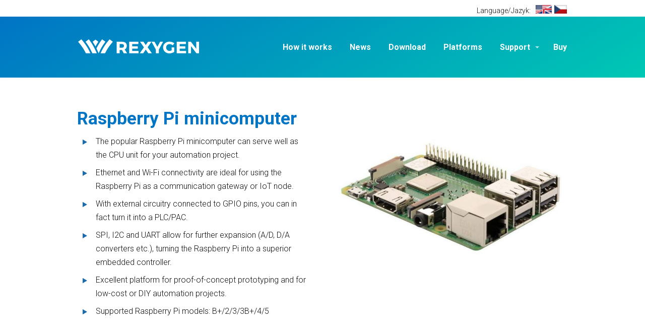

--- FILE ---
content_type: text/html; charset=UTF-8
request_url: https://www.rexygen.com/raspberry-pi-platform/
body_size: 21652
content:
<!DOCTYPE html>
<html lang="en-US">
	<head>
		<meta charset="UTF-8"/>
		<meta http-equiv="X-UA-Compatible" content="IE=edge"/>
		<meta name="viewport" content="width=device-width, initial-scale=1">
		<title>Raspberry Pi - REXYGEN</title>

		<meta name='robots' content='index, follow, max-image-preview:large, max-snippet:-1, max-video-preview:-1' />

	<!-- This site is optimized with the Yoast SEO plugin v25.3 - https://yoast.com/wordpress/plugins/seo/ -->
	<link rel="canonical" href="https://www.rexygen.com/raspberry-pi-platform/" />
	<meta property="og:locale" content="en_US" />
	<meta property="og:type" content="article" />
	<meta property="og:title" content="Raspberry Pi - REXYGEN" />
	<meta property="og:url" content="https://www.rexygen.com/raspberry-pi-platform/" />
	<meta property="og:site_name" content="REXYGEN" />
	<meta property="article:modified_time" content="2024-09-10T18:06:14+00:00" />
	<meta name="twitter:card" content="summary_large_image" />
	<script type="application/ld+json" class="yoast-schema-graph">{"@context":"https://schema.org","@graph":[{"@type":"WebPage","@id":"https://www.rexygen.com/raspberry-pi-platform/","url":"https://www.rexygen.com/raspberry-pi-platform/","name":"Raspberry Pi - REXYGEN","isPartOf":{"@id":"https://www.rexygen.com/#website"},"datePublished":"2018-03-29T13:24:33+00:00","dateModified":"2024-09-10T18:06:14+00:00","breadcrumb":{"@id":"https://www.rexygen.com/raspberry-pi-platform/#breadcrumb"},"inLanguage":"en-US","potentialAction":[{"@type":"ReadAction","target":["https://www.rexygen.com/raspberry-pi-platform/"]}]},{"@type":"BreadcrumbList","@id":"https://www.rexygen.com/raspberry-pi-platform/#breadcrumb","itemListElement":[{"@type":"ListItem","position":1,"name":"Home","item":"https://www.rexygen.com/"},{"@type":"ListItem","position":2,"name":"Raspberry Pi"}]},{"@type":"WebSite","@id":"https://www.rexygen.com/#website","url":"https://www.rexygen.com/","name":"REXYGEN","description":"Programming automation devices without hand coding.","potentialAction":[{"@type":"SearchAction","target":{"@type":"EntryPoint","urlTemplate":"https://www.rexygen.com/?s={search_term_string}"},"query-input":{"@type":"PropertyValueSpecification","valueRequired":true,"valueName":"search_term_string"}}],"inLanguage":"en-US"}]}</script>
	<!-- / Yoast SEO plugin. -->


<link rel="alternate" type="application/rss+xml" title="REXYGEN &raquo; Raspberry Pi Comments Feed" href="https://www.rexygen.com/raspberry-pi-platform/feed/" />
<script type="text/javascript">
/* <![CDATA[ */
window._wpemojiSettings = {"baseUrl":"https:\/\/s.w.org\/images\/core\/emoji\/15.0.3\/72x72\/","ext":".png","svgUrl":"https:\/\/s.w.org\/images\/core\/emoji\/15.0.3\/svg\/","svgExt":".svg","source":{"concatemoji":"https:\/\/www.rexygen.com\/wp-includes\/js\/wp-emoji-release.min.js?ver=6.6.2"}};
/*! This file is auto-generated */
!function(i,n){var o,s,e;function c(e){try{var t={supportTests:e,timestamp:(new Date).valueOf()};sessionStorage.setItem(o,JSON.stringify(t))}catch(e){}}function p(e,t,n){e.clearRect(0,0,e.canvas.width,e.canvas.height),e.fillText(t,0,0);var t=new Uint32Array(e.getImageData(0,0,e.canvas.width,e.canvas.height).data),r=(e.clearRect(0,0,e.canvas.width,e.canvas.height),e.fillText(n,0,0),new Uint32Array(e.getImageData(0,0,e.canvas.width,e.canvas.height).data));return t.every(function(e,t){return e===r[t]})}function u(e,t,n){switch(t){case"flag":return n(e,"\ud83c\udff3\ufe0f\u200d\u26a7\ufe0f","\ud83c\udff3\ufe0f\u200b\u26a7\ufe0f")?!1:!n(e,"\ud83c\uddfa\ud83c\uddf3","\ud83c\uddfa\u200b\ud83c\uddf3")&&!n(e,"\ud83c\udff4\udb40\udc67\udb40\udc62\udb40\udc65\udb40\udc6e\udb40\udc67\udb40\udc7f","\ud83c\udff4\u200b\udb40\udc67\u200b\udb40\udc62\u200b\udb40\udc65\u200b\udb40\udc6e\u200b\udb40\udc67\u200b\udb40\udc7f");case"emoji":return!n(e,"\ud83d\udc26\u200d\u2b1b","\ud83d\udc26\u200b\u2b1b")}return!1}function f(e,t,n){var r="undefined"!=typeof WorkerGlobalScope&&self instanceof WorkerGlobalScope?new OffscreenCanvas(300,150):i.createElement("canvas"),a=r.getContext("2d",{willReadFrequently:!0}),o=(a.textBaseline="top",a.font="600 32px Arial",{});return e.forEach(function(e){o[e]=t(a,e,n)}),o}function t(e){var t=i.createElement("script");t.src=e,t.defer=!0,i.head.appendChild(t)}"undefined"!=typeof Promise&&(o="wpEmojiSettingsSupports",s=["flag","emoji"],n.supports={everything:!0,everythingExceptFlag:!0},e=new Promise(function(e){i.addEventListener("DOMContentLoaded",e,{once:!0})}),new Promise(function(t){var n=function(){try{var e=JSON.parse(sessionStorage.getItem(o));if("object"==typeof e&&"number"==typeof e.timestamp&&(new Date).valueOf()<e.timestamp+604800&&"object"==typeof e.supportTests)return e.supportTests}catch(e){}return null}();if(!n){if("undefined"!=typeof Worker&&"undefined"!=typeof OffscreenCanvas&&"undefined"!=typeof URL&&URL.createObjectURL&&"undefined"!=typeof Blob)try{var e="postMessage("+f.toString()+"("+[JSON.stringify(s),u.toString(),p.toString()].join(",")+"));",r=new Blob([e],{type:"text/javascript"}),a=new Worker(URL.createObjectURL(r),{name:"wpTestEmojiSupports"});return void(a.onmessage=function(e){c(n=e.data),a.terminate(),t(n)})}catch(e){}c(n=f(s,u,p))}t(n)}).then(function(e){for(var t in e)n.supports[t]=e[t],n.supports.everything=n.supports.everything&&n.supports[t],"flag"!==t&&(n.supports.everythingExceptFlag=n.supports.everythingExceptFlag&&n.supports[t]);n.supports.everythingExceptFlag=n.supports.everythingExceptFlag&&!n.supports.flag,n.DOMReady=!1,n.readyCallback=function(){n.DOMReady=!0}}).then(function(){return e}).then(function(){var e;n.supports.everything||(n.readyCallback(),(e=n.source||{}).concatemoji?t(e.concatemoji):e.wpemoji&&e.twemoji&&(t(e.twemoji),t(e.wpemoji)))}))}((window,document),window._wpemojiSettings);
/* ]]> */
</script>
<style id='wp-emoji-styles-inline-css' type='text/css'>

	img.wp-smiley, img.emoji {
		display: inline !important;
		border: none !important;
		box-shadow: none !important;
		height: 1em !important;
		width: 1em !important;
		margin: 0 0.07em !important;
		vertical-align: -0.1em !important;
		background: none !important;
		padding: 0 !important;
	}
</style>
<style id='global-styles-inline-css' type='text/css'>
:root{--wp--preset--aspect-ratio--square: 1;--wp--preset--aspect-ratio--4-3: 4/3;--wp--preset--aspect-ratio--3-4: 3/4;--wp--preset--aspect-ratio--3-2: 3/2;--wp--preset--aspect-ratio--2-3: 2/3;--wp--preset--aspect-ratio--16-9: 16/9;--wp--preset--aspect-ratio--9-16: 9/16;--wp--preset--color--black: #000000;--wp--preset--color--cyan-bluish-gray: #abb8c3;--wp--preset--color--white: #ffffff;--wp--preset--color--pale-pink: #f78da7;--wp--preset--color--vivid-red: #cf2e2e;--wp--preset--color--luminous-vivid-orange: #ff6900;--wp--preset--color--luminous-vivid-amber: #fcb900;--wp--preset--color--light-green-cyan: #7bdcb5;--wp--preset--color--vivid-green-cyan: #00d084;--wp--preset--color--pale-cyan-blue: #8ed1fc;--wp--preset--color--vivid-cyan-blue: #0693e3;--wp--preset--color--vivid-purple: #9b51e0;--wp--preset--gradient--vivid-cyan-blue-to-vivid-purple: linear-gradient(135deg,rgba(6,147,227,1) 0%,rgb(155,81,224) 100%);--wp--preset--gradient--light-green-cyan-to-vivid-green-cyan: linear-gradient(135deg,rgb(122,220,180) 0%,rgb(0,208,130) 100%);--wp--preset--gradient--luminous-vivid-amber-to-luminous-vivid-orange: linear-gradient(135deg,rgba(252,185,0,1) 0%,rgba(255,105,0,1) 100%);--wp--preset--gradient--luminous-vivid-orange-to-vivid-red: linear-gradient(135deg,rgba(255,105,0,1) 0%,rgb(207,46,46) 100%);--wp--preset--gradient--very-light-gray-to-cyan-bluish-gray: linear-gradient(135deg,rgb(238,238,238) 0%,rgb(169,184,195) 100%);--wp--preset--gradient--cool-to-warm-spectrum: linear-gradient(135deg,rgb(74,234,220) 0%,rgb(151,120,209) 20%,rgb(207,42,186) 40%,rgb(238,44,130) 60%,rgb(251,105,98) 80%,rgb(254,248,76) 100%);--wp--preset--gradient--blush-light-purple: linear-gradient(135deg,rgb(255,206,236) 0%,rgb(152,150,240) 100%);--wp--preset--gradient--blush-bordeaux: linear-gradient(135deg,rgb(254,205,165) 0%,rgb(254,45,45) 50%,rgb(107,0,62) 100%);--wp--preset--gradient--luminous-dusk: linear-gradient(135deg,rgb(255,203,112) 0%,rgb(199,81,192) 50%,rgb(65,88,208) 100%);--wp--preset--gradient--pale-ocean: linear-gradient(135deg,rgb(255,245,203) 0%,rgb(182,227,212) 50%,rgb(51,167,181) 100%);--wp--preset--gradient--electric-grass: linear-gradient(135deg,rgb(202,248,128) 0%,rgb(113,206,126) 100%);--wp--preset--gradient--midnight: linear-gradient(135deg,rgb(2,3,129) 0%,rgb(40,116,252) 100%);--wp--preset--font-size--small: 13px;--wp--preset--font-size--medium: 20px;--wp--preset--font-size--large: 36px;--wp--preset--font-size--x-large: 42px;--wp--preset--spacing--20: 0.44rem;--wp--preset--spacing--30: 0.67rem;--wp--preset--spacing--40: 1rem;--wp--preset--spacing--50: 1.5rem;--wp--preset--spacing--60: 2.25rem;--wp--preset--spacing--70: 3.38rem;--wp--preset--spacing--80: 5.06rem;--wp--preset--shadow--natural: 6px 6px 9px rgba(0, 0, 0, 0.2);--wp--preset--shadow--deep: 12px 12px 50px rgba(0, 0, 0, 0.4);--wp--preset--shadow--sharp: 6px 6px 0px rgba(0, 0, 0, 0.2);--wp--preset--shadow--outlined: 6px 6px 0px -3px rgba(255, 255, 255, 1), 6px 6px rgba(0, 0, 0, 1);--wp--preset--shadow--crisp: 6px 6px 0px rgba(0, 0, 0, 1);}:where(.is-layout-flex){gap: 0.5em;}:where(.is-layout-grid){gap: 0.5em;}body .is-layout-flex{display: flex;}.is-layout-flex{flex-wrap: wrap;align-items: center;}.is-layout-flex > :is(*, div){margin: 0;}body .is-layout-grid{display: grid;}.is-layout-grid > :is(*, div){margin: 0;}:where(.wp-block-columns.is-layout-flex){gap: 2em;}:where(.wp-block-columns.is-layout-grid){gap: 2em;}:where(.wp-block-post-template.is-layout-flex){gap: 1.25em;}:where(.wp-block-post-template.is-layout-grid){gap: 1.25em;}.has-black-color{color: var(--wp--preset--color--black) !important;}.has-cyan-bluish-gray-color{color: var(--wp--preset--color--cyan-bluish-gray) !important;}.has-white-color{color: var(--wp--preset--color--white) !important;}.has-pale-pink-color{color: var(--wp--preset--color--pale-pink) !important;}.has-vivid-red-color{color: var(--wp--preset--color--vivid-red) !important;}.has-luminous-vivid-orange-color{color: var(--wp--preset--color--luminous-vivid-orange) !important;}.has-luminous-vivid-amber-color{color: var(--wp--preset--color--luminous-vivid-amber) !important;}.has-light-green-cyan-color{color: var(--wp--preset--color--light-green-cyan) !important;}.has-vivid-green-cyan-color{color: var(--wp--preset--color--vivid-green-cyan) !important;}.has-pale-cyan-blue-color{color: var(--wp--preset--color--pale-cyan-blue) !important;}.has-vivid-cyan-blue-color{color: var(--wp--preset--color--vivid-cyan-blue) !important;}.has-vivid-purple-color{color: var(--wp--preset--color--vivid-purple) !important;}.has-black-background-color{background-color: var(--wp--preset--color--black) !important;}.has-cyan-bluish-gray-background-color{background-color: var(--wp--preset--color--cyan-bluish-gray) !important;}.has-white-background-color{background-color: var(--wp--preset--color--white) !important;}.has-pale-pink-background-color{background-color: var(--wp--preset--color--pale-pink) !important;}.has-vivid-red-background-color{background-color: var(--wp--preset--color--vivid-red) !important;}.has-luminous-vivid-orange-background-color{background-color: var(--wp--preset--color--luminous-vivid-orange) !important;}.has-luminous-vivid-amber-background-color{background-color: var(--wp--preset--color--luminous-vivid-amber) !important;}.has-light-green-cyan-background-color{background-color: var(--wp--preset--color--light-green-cyan) !important;}.has-vivid-green-cyan-background-color{background-color: var(--wp--preset--color--vivid-green-cyan) !important;}.has-pale-cyan-blue-background-color{background-color: var(--wp--preset--color--pale-cyan-blue) !important;}.has-vivid-cyan-blue-background-color{background-color: var(--wp--preset--color--vivid-cyan-blue) !important;}.has-vivid-purple-background-color{background-color: var(--wp--preset--color--vivid-purple) !important;}.has-black-border-color{border-color: var(--wp--preset--color--black) !important;}.has-cyan-bluish-gray-border-color{border-color: var(--wp--preset--color--cyan-bluish-gray) !important;}.has-white-border-color{border-color: var(--wp--preset--color--white) !important;}.has-pale-pink-border-color{border-color: var(--wp--preset--color--pale-pink) !important;}.has-vivid-red-border-color{border-color: var(--wp--preset--color--vivid-red) !important;}.has-luminous-vivid-orange-border-color{border-color: var(--wp--preset--color--luminous-vivid-orange) !important;}.has-luminous-vivid-amber-border-color{border-color: var(--wp--preset--color--luminous-vivid-amber) !important;}.has-light-green-cyan-border-color{border-color: var(--wp--preset--color--light-green-cyan) !important;}.has-vivid-green-cyan-border-color{border-color: var(--wp--preset--color--vivid-green-cyan) !important;}.has-pale-cyan-blue-border-color{border-color: var(--wp--preset--color--pale-cyan-blue) !important;}.has-vivid-cyan-blue-border-color{border-color: var(--wp--preset--color--vivid-cyan-blue) !important;}.has-vivid-purple-border-color{border-color: var(--wp--preset--color--vivid-purple) !important;}.has-vivid-cyan-blue-to-vivid-purple-gradient-background{background: var(--wp--preset--gradient--vivid-cyan-blue-to-vivid-purple) !important;}.has-light-green-cyan-to-vivid-green-cyan-gradient-background{background: var(--wp--preset--gradient--light-green-cyan-to-vivid-green-cyan) !important;}.has-luminous-vivid-amber-to-luminous-vivid-orange-gradient-background{background: var(--wp--preset--gradient--luminous-vivid-amber-to-luminous-vivid-orange) !important;}.has-luminous-vivid-orange-to-vivid-red-gradient-background{background: var(--wp--preset--gradient--luminous-vivid-orange-to-vivid-red) !important;}.has-very-light-gray-to-cyan-bluish-gray-gradient-background{background: var(--wp--preset--gradient--very-light-gray-to-cyan-bluish-gray) !important;}.has-cool-to-warm-spectrum-gradient-background{background: var(--wp--preset--gradient--cool-to-warm-spectrum) !important;}.has-blush-light-purple-gradient-background{background: var(--wp--preset--gradient--blush-light-purple) !important;}.has-blush-bordeaux-gradient-background{background: var(--wp--preset--gradient--blush-bordeaux) !important;}.has-luminous-dusk-gradient-background{background: var(--wp--preset--gradient--luminous-dusk) !important;}.has-pale-ocean-gradient-background{background: var(--wp--preset--gradient--pale-ocean) !important;}.has-electric-grass-gradient-background{background: var(--wp--preset--gradient--electric-grass) !important;}.has-midnight-gradient-background{background: var(--wp--preset--gradient--midnight) !important;}.has-small-font-size{font-size: var(--wp--preset--font-size--small) !important;}.has-medium-font-size{font-size: var(--wp--preset--font-size--medium) !important;}.has-large-font-size{font-size: var(--wp--preset--font-size--large) !important;}.has-x-large-font-size{font-size: var(--wp--preset--font-size--x-large) !important;}
:where(.wp-block-post-template.is-layout-flex){gap: 1.25em;}:where(.wp-block-post-template.is-layout-grid){gap: 1.25em;}
:where(.wp-block-columns.is-layout-flex){gap: 2em;}:where(.wp-block-columns.is-layout-grid){gap: 2em;}
:root :where(.wp-block-pullquote){font-size: 1.5em;line-height: 1.6;}
</style>
<link rel='stylesheet' id='titan-adminbar-styles-css' href='https://www.rexygen.com/wp-content/plugins/anti-spam/assets/css/admin-bar.css?ver=7.3.8' type='text/css' media='all' />
<link rel='stylesheet' id='cmplz-general-css' href='https://www.rexygen.com/wp-content/plugins/complianz-gdpr/assets/css/cookieblocker.min.css?ver=1750250633' type='text/css' media='all' />
<link rel='stylesheet' id='mioweb_content_css-css' href='https://www.rexygen.com/wp-content/themes/mioweb3/modules/mioweb/css/content.css?ver=1736763136' type='text/css' media='all' />
<link rel='stylesheet' id='ve-content-style-css' href='https://www.rexygen.com/wp-content/themes/mioweb3/style.css?ver=1736763136' type='text/css' media='all' />
<script type="text/javascript" src="https://www.rexygen.com/wp-includes/js/jquery/jquery.min.js?ver=3.7.1" id="jquery-core-js"></script>
<script type="text/javascript" src="https://www.rexygen.com/wp-includes/js/jquery/jquery-migrate.min.js?ver=3.4.1" id="jquery-migrate-js"></script>
<link rel='shortlink' href='https://www.rexygen.com/?p=380' />
			<style>.cmplz-hidden {
					display: none !important;
				}</style><link rel="icon" type="image/png" href="https://www.rexygen.com/wp-content/uploads/2018/11/rexygen-favicon.png"><link rel="apple-touch-icon" href="https://www.rexygen.com/wp-content/uploads/2018/11/rexygen-favicon.png"><meta property="og:title" content="Raspberry Pi - REXYGEN"/><meta property="og:url" content="https://www.rexygen.com/raspberry-pi-platform/"/><meta property="og:site_name" content="REXYGEN"/><meta property="og:locale" content="en_US"/><script type="text/javascript">
		var ajaxurl = "/wp-admin/admin-ajax.php";
		var locale = "en_US";
		var template_directory_uri = "https://www.rexygen.com/wp-content/themes/mioweb3";
		</script><link id="mw_gf_Roboto" href="https://fonts.googleapis.com/css?family=Roboto:700,300&subset=latin,latin-ext&display=swap" rel="stylesheet" type="text/css"><style></style><style>#ve_header_838row_0.row_text_custom{}#ve_header_838row_0{}#ve_header_838row_0.row_padding_custom{padding-top:0px;padding-bottom:0px;}#ve_header_838element_0_0_0 > .element_content{padding-top:10px;}#header{border-bottom: 0px solid #eeeeee;}#site_title{font-size: 24px;}#site_title img{max-width:240px;}.mw_header .menu > li > a{font-size: 16px;font-family: 'Roboto';font-weight: 700;}.header_nav_container nav .menu > li > a, .mw_header_icons a{color:#ffffff;}.menu_style_h3 .menu > li:after, .menu_style_h4 .menu > li:after{color:#ffffff;}#mobile_nav{color:#ffffff;}#mobile_nav svg{fill:#ffffff;}.mw_to_cart svg{fill:#ffffff;}.header_nav_container .sub-menu{background-color:#ffffff;}.menu_style_h6 .menu,.menu_style_h6 .mw_header_right_menu,.menu_style_h7 .header_nav_fullwidth_container,.menu_style_h6 #mobile_nav,.menu_style_h7 #mobile_nav{background-color:#121212;}.mw_to_cart:hover svg{fill:#ffffff;}.menu_style_h1 .menu > li.current-menu-item a, .menu_style_h1 .menu > li.current-page-ancestor > a, .menu_style_h3 .menu > li.current-menu-item a, .menu_style_h3 .menu > li.current-page-ancestor > a, .menu_style_h4 .menu > li.current-menu-item a, .menu_style_h4 .menu > li.current-page-ancestor > a, .menu_style_h8 .menu > li.current-menu-item a, .menu_style_h9 .menu > li.current-menu-item a, .mw_header_icons a:hover, .menu_style_h1 .menu > li:hover > a, .menu_style_h3 .menu > li:hover > a, .menu_style_h4 .menu > li:hover > a, .menu_style_h8 .menu > li:hover > a, .menu_style_h9 .menu > li:hover > a{color:#ffffff;}.menu_style_h2 li span{background-color:#ffffff;}#mobile_nav:hover{color:#ffffff;}#mobile_nav:hover svg{fill:#ffffff;}.menu_style_h5 .menu > li:hover > a, .menu_style_h5 .menu > li.current-menu-item > a, .menu_style_h5 .menu > li.current-page-ancestor > a, .menu_style_h5 .menu > li.current_page_parent > a, .menu_style_h5 .menu > li:hover > a:before{background-color:#ffffff;}.menu_style_h5 .sub-menu{background-color:#ffffff;}.menu_style_h6 .menu > li:hover > a, .menu_style_h6 .menu > li.current-menu-item > a, .menu_style_h6 .menu > li.current-page-ancestor > a, .menu_style_h6 .menu > li.current_page_parent > a, .menu_style_h7 .menu > li:hover > a, .menu_style_h7 .menu > li.current-menu-item > a, .menu_style_h7 .menu > li.current-page-ancestor > a, .menu_style_h7 .menu > li.current_page_parent > a{background-color:#ffffff;}.menu_style_h6 .sub-menu, .menu_style_h7 .sub-menu{background-color:#ffffff;}.mw_header_icons{font-size:20px;}#header_in{padding-top:40px;padding-bottom:40px;}#header.ve_fixed_header_scrolled{}.ve_fixed_header_scrolled #header_in{padding-top:6px;padding-bottom:6px;}.ve_fixed_header_scrolled #site_title{}.ve_fixed_header_scrolled .header_nav_container nav .menu > li > a, .ve_fixed_header_scrolled .mw_header_icons a{}.ve_fixed_header_scrolled.menu_style_h3 .menu > li:after, .ve_fixed_header_scrolled.menu_style_h4 .menu > li:after{}.ve_fixed_header_scrolled #mobile_nav{}.ve_fixed_header_scrolled #mobile_nav svg, .ve_fixed_header_scrolled .mw_to_cart svg{}.ve_fixed_header_scrolled .mw_to_cart:hover svg{}.ve_fixed_header_scrolled.menu_style_h1 .menu > li.current-menu-item a, .ve_fixed_header_scrolled.menu_style_h1 .menu > li.current-page-ancestor > a, .ve_fixed_header_scrolled.menu_style_h3 .menu > li.current-menu-item a, .ve_fixed_header_scrolled.menu_style_h3 .menu > li.current-page-ancestor > a, .ve_fixed_header_scrolled.menu_style_h4 .menu > li.current-menu-item a, .ve_fixed_header_scrolled.menu_style_h4 .menu > li.current-page-ancestor > a, .ve_fixed_header_scrolled.menu_style_h8 .menu > li.current-menu-item a, .ve_fixed_header_scrolled.menu_style_h9 .menu > li.current-menu-item a, .ve_fixed_header_scrolled .mw_header_icons a:hover, .ve_fixed_header_scrolled.menu_style_h1 .menu > li:hover > a, .ve_fixed_header_scrolled.menu_style_h3 .menu > li:hover > a, .ve_fixed_header_scrolled.menu_style_h4 .menu > li:hover > a, .ve_fixed_header_scrolled.menu_style_h8 .menu > li:hover > a, .ve_fixed_header_scrolled.menu_style_h9 .menu > li:hover > a{}.ve_fixed_header_scrolled.menu_style_h2 li span{}.ve_fixed_header_scrolled #mobile_nav:hover{}.ve_fixed_header_scrolled #mobile_nav:hover svg{}.ve_fixed_header_scrolled.menu_style_h5 .menu > li:hover > a, .ve_fixed_header_scrolled.menu_style_h5 .menu > li.current-menu-item > a, .ve_fixed_header_scrolled.menu_style_h5 .menu > li.current-page-ancestor > a, .ve_fixed_header_scrolled.menu_style_h5 .menu > li.current_page_parent > a, .ve_fixed_header_scrolled.menu_style_h5 .menu > li:hover > a:before{}.ve_fixed_header_scrolled.menu_style_h5 .sub-menu{}.ve_fixed_header_scrolled.menu_style_h6 .menu > li:hover > a, .ve_fixed_header_scrolled.menu_style_h6 .menu > li.current-menu-item > a, .ve_fixed_header_scrolled.menu_style_h6 .menu > li.current-page-ancestor > a, .ve_fixed_header_scrolled.menu_style_h6 .menu > li.current_page_parent > a, .ve_fixed_header_scrolled.menu_style_h7 .menu > li:hover > a, .ve_fixed_header_scrolled.menu_style_h7 .menu > li.current-menu-item > a, .ve_fixed_header_scrolled.menu_style_h7 .menu > li.current-page-ancestor > a, .ve_fixed_header_scrolled.menu_style_h7 .menu > li.current_page_parent > a{}.ve_fixed_header_scrolled.menu_style_h6 .sub-menu, .ve_fixed_header_scrolled.menu_style_h7 .sub-menu{}body:not(.page_with_transparent_header) .row_height_full{min-height:calc(100vh - 121.6px);}.page_with_transparent_header .visual_content_main:not(.mw_transparent_header_padding) > .row:first-child .row_fix_width, .page_with_transparent_header .visual_content_main:not(.mw_transparent_header_padding) .mw_page_builder_content > .row:nth-child(2) .row_fix_width{padding-top:101.6px;}.page_with_transparent_header .visual_content_main:not(.mw_transparent_header_padding) > .row:first-child .miocarousel .row_fix_width, .page_with_transparent_header .visual_content_main:not(.mw_transparent_header_padding) .mw_page_builder_content > .row:nth-child(2) .miocarousel .row_fix_width{padding-top:131.6px;}.page_with_transparent_header #wrapper > .empty_content, .page_with_transparent_header .mw_transparent_header_padding{padding-top:121.6px;}#cms_footer_88row_0.row_text_custom{font-size: 14px;color: #a39e9e;color:#a39e9e;}#cms_footer_88row_0{background: rgba(84, 94, 96, 1);}#cms_footer_88row_0.row_padding_custom{padding-top:50px;padding-bottom:50px;}#cms_footer_88row_0.row_text_custom a:not(.ve_content_button){color:#a39e9e;}#cms_footer_88element_0_0_0 > .element_content{padding-bottom:10px;padding-top:0px;}#cms_footer_88element_0_0_0 .ve_title{font-size: 16px;color: #ffffff;line-height: 1.2;}#cms_footer_88element_0_0_1 > .element_content{padding-bottom:20px;}#cms_footer_88element_0_0_1 .graphic_element_hr{border-top: 1px solid rgba(255,255,255,0.2);}#cms_footer_88element_0_0_2 > .element_content{padding-bottom:0px;padding-top:0px;}#cms_footer_88element_0_0_2 li{color: #ffffff;}#cms_footer_88element_0_0_2 .menu_element_title{font-size: 15px;}#cms_footer_88element_0_0_2 li > a:hover{color:#ffffff !important;}#cms_footer_88element_0_0_2 li.current_page_item > a{color:#ffffff !important;}#cms_footer_88element_0_1_0 > .element_content{padding-bottom:10px;padding-top:0px;}#cms_footer_88element_0_1_0 .ve_title{font-size: 16px;color: #ffffff;line-height: 1.2;}#cms_footer_88element_0_1_1 > .element_content{padding-bottom:20px;}#cms_footer_88element_0_1_1 .graphic_element_hr{border-top: 1px solid rgba(255,255,255,0.2);}#cms_footer_88element_0_1_2 > .element_content{padding-bottom:0px;padding-top:0px;}#cms_footer_88element_0_1_2 h3{font-size: 16px;color: #ffffff;}#cms_footer_88element_0_1_2 .mw_feature_description{color: #ffffff;}#cms_footer_88element_0_1_2 .mw_feature_icon{font-size:30px;}#cms_footer_88element_0_1_2 .feature_col_image img{max-width:30px;}#cms_footer_88element_0_1_2 .mw_icon{color:#e8e8e8;}#cms_footer_88element_0_1_2 .mw_icon_style_2{background-color:#e8e8e8;}#cms_footer_88element_0_1_2 .mw_icon_style_3{background-color:#e8e8e8;}#cms_footer_88element_0_1_2 .mw_icon_style_4{border-color:#e8e8e8;}#cms_footer_88element_0_1_2 .mw_icon_style_5{border-color:#e8e8e8;}#cms_footer_88element_0_2_0 > .element_content{padding-bottom:10px;padding-top:0px;}#cms_footer_88element_0_2_0 .ve_title{font-size: 16px;color: #ffffff;line-height: 1.2;}#cms_footer_88element_0_2_1 > .element_content{padding-bottom:20px;}#cms_footer_88element_0_2_1 .graphic_element_hr{border-top: 1px solid rgba(255,255,255,0.2);}#cms_footer_88element_0_2_2 > .element_content{padding-bottom:20px;}#cms_footer_88element_0_2_2 .in_element_content{color: #ffffff;}#cms_footer_88element_0_2_2 .element_text_style_2{background:rgba(232,232,232,1);}#cms_footer_88element_0_2_3 > .element_content{padding-bottom:60px;padding-top:0px;}#cms_footer_88element_0_2_3_form .ve_form_field{font-size: 15px;background-color:#eeeeee;}#cms_footer_88element_0_2_3_form .ve_form_label{font-size: 15px;}#cms_footer_88element_0_2_3_form .ve_form_button_row .ve_form_button.ve_content_button_size_custom{font-size:20px;}#cms_footer_88element_0_2_3_form .ve_form_button_row .ve_form_button.ve_content_button_style_custom_button{color:#2b2b2b;background: linear-gradient(to bottom, rgba(255, 222, 33, 1) 0%, rgba(255, 204, 0, 1) 100%) no-repeat border-box;-moz-border-radius: 0px;-webkit-border-radius: 0px;-khtml-border-radius: 0px;border-radius: 0px;padding: calc(0.5em - 0px) 1.2em calc(0.5em - 0px) 1.2em;}#cms_footer_88element_0_2_3_form .ve_form_button_row .ve_form_button.ve_content_button_style_custom_button .ve_button_subtext{}#cms_footer_88element_0_2_3_form .ve_form_button_row .ve_form_button.ve_content_button_style_custom_button:hover{color:#2b2b2b;background: linear-gradient(to bottom, #ffff28 0%, #fff500 100%) no-repeat border-box;}#cms_footer_88element_0_2_4 > .element_content{padding-bottom:10px;padding-top:0px;}#cms_footer_88element_0_2_4 .ve_title{font-size: 16px;color: #ffffff;line-height: 1.2;}#cms_footer_88element_0_2_5 > .element_content{padding-bottom:20px;}#cms_footer_88element_0_2_5 .graphic_element_hr{border-top: 1px solid rgba(255,255,255,0.2);}#cms_footer_88element_0_2_6 > .element_content{}#cms_footer_88element_0_2_6 li{font-size: 14px;}#cms_footer_88element_0_2_6 .menu_element_title{font-size: 15px;}#cms_footer_88element_0_2_6 li > a:hover{color:#219ed1 !important;}#cms_footer_88element_0_2_6 li.current_page_item > a{color:#219ed1 !important;}#footer .footer_end{font-size: 15px;color: #7a7a7a;}#row_0.row_text_custom{}#row_0{background: rgba(255, 255, 255, 1);}#row_0.row_padding_custom{padding-top:80px;padding-bottom:10px;}#element_0_0_0 .ve_title{font-size: 35px;color: #0074c5;line-height: 1.2;}#row_1.row_text_custom{}#row_1{background: rgba(255, 255, 255, 1);}#row_1.row_padding_custom{padding-top:0px;padding-bottom:80px;}#element_1_0_0 > .element_content{}#element_1_0_0 .in_element_content{}#element_1_0_0 .element_text_style_2{background:rgba(232,232,232,1);}#element_1_1_0 > .element_content{padding-bottom:20px;padding-top:0px;}#element_1_1_0 .element_image_overlay_icon_container{background-color:rgba(23, 158, 220, 0.7);}#element_1_1_0 .element_image .element_image_container{max-width:868px;}#element_1_1_0 .element_image_label{max-width:868px;}#element_1_1_0 .element_image_container img{object-position:50% 50%;}#element_1_1_0 .mw_image_ratio{padding-bottom:53.456221198157%;}#row_2.row_text_custom{}#row_2{background: rgba(255, 255, 255, 1);}#row_2.row_padding_custom{padding-top:0px;padding-bottom:50px;}#element_2_0_0 > .element_content{padding-bottom:40px;padding-top:0px;}#element_2_0_0 .ve_title{font-size: 35px;color: #0074c5;line-height: 1.2;}#element_2_0_1 .bullet_icon{margin-top:0px;font-size:20px;background-color:#0074c5;}#element_2_0_1 .mw_element_bullets li{margin-bottom:15px;}#element_2_0_1 .bullet_text{}#element_2_0_1 .bullet_text_title{}#element_2_0_1 .bullet_icon svg{width:20px;height:20px;}#row_3.row_text_custom{}#row_3{background: rgba(255, 255, 255, 1);}#row_3.row_padding_custom{}#element_3_0_0 > .element_content{padding-bottom:40px;padding-top:0px;}#element_3_0_0 .ve_title{font-size: 35px;color: #0074c5;line-height: 1.2;}#element_3_0_1 > .element_content{}#element_3_0_1 .in_element_content{}#element_3_0_1 .element_text_style_2{background:rgba(232,232,232,1);}#element_3_0_2 .element_image_overlay_icon_container{background-color:rgba(23, 158, 220, 0.7);}#element_3_0_2 .element_image .element_image_container{max-width:482px;}#element_3_0_2 .element_image_label{max-width:482px;}#element_3_0_2 .element_image_container img{object-position:50% 50%;}#element_3_0_2 .mw_image_ratio{padding-bottom:50.207468879668%;}#element_3_0_3 .in_element_content{}#element_3_0_3 .element_text_style_2{background:rgba(232,232,232,1);}#row_4.row_text_custom{}#row_4{background: rgba(255, 255, 255, 1);}#row_4.row_padding_custom{}#element_4_0_0 > .element_content{padding-bottom:40px;padding-top:0px;}#element_4_0_0 .ve_title{font-size: 35px;color: #0074c5;line-height: 1.2;}#element_sub_4_0_1_0_0 .in_element_content{}#element_sub_4_0_1_0_0 .element_text_style_2{background:rgba(232,232,232,1);}#element_sub_4_0_1_1_0 .element_image_overlay_icon_container{background-color:rgba(23, 158, 220, 0.7);}#element_sub_4_0_1_1_0 .element_image .element_image_container{max-width:461px;}#element_sub_4_0_1_1_0 .element_image_label{max-width:461px;}#element_sub_4_0_1_1_0 .element_image_container img{object-position:50% 50%;}#element_sub_4_0_1_1_0 .mw_image_ratio{padding-bottom:100%;}#row_5.row_text_custom{}#row_5{background: rgba(255, 255, 255, 1);}#row_5.row_padding_custom{}#element_5_0_0 > .element_content{padding-bottom:40px;padding-top:0px;}#element_5_0_0 .ve_title{font-size: 35px;color: #0074c5;line-height: 1.2;}#element_5_0_1 .in_element_content{}#element_5_0_1 .element_text_style_2{background:rgba(232,232,232,1);}#element_5_0_2 .element_image_overlay_icon_container{background-color:rgba(23, 158, 220, 0.7);}#element_5_0_2 .element_image .element_image_container{max-width:970px;}#element_5_0_2 .element_image_label{max-width:970px;}#element_5_0_2 .element_image_container img{object-position:50% 50%;}#element_5_0_2 .mw_image_ratio{padding-bottom:44.639175257732%;}#row_6.row_text_custom{}#row_6{background: rgba(255, 255, 255, 1);}#row_6.row_padding_custom{padding-top:80px;padding-bottom:80px;}#element_6_0_0 > .element_content{padding-bottom:15px;padding-top:0px;}#element_6_0_0 .ve_title{font-size: 35px;color: #0074c5;line-height: 1.2;}#element_6_0_1 > .element_content{padding-bottom:20px;max-width:600px;padding-top:0px;}#element_6_0_1 .in_element_content{font-size: 18px;color: #7a7979;}#element_6_0_1 .element_text_style_2{background:rgba(232,232,232,1);}#element_6_1_0 .ve_title{font-size: 23px;line-height: 1.2;}#element_6_1_1 .in_element_content{}#element_6_1_1 .element_text_style_2{background:rgba(232,232,232,1);}#element_6_1_2 > .element_content{}#element_6_1_2 .ve_content_first_button.ve_content_button_size_custom{font-size:30px;}#element_6_1_2 .ve_content_first_button.ve_content_button_style_custom_button{color:#2b2b2b;background: linear-gradient(to bottom, rgba(255, 222, 33, 1) 0%, rgba(255, 204, 0, 1) 100%) no-repeat border-box;-moz-border-radius: 0px;-webkit-border-radius: 0px;-khtml-border-radius: 0px;border-radius: 0px;padding: calc(0.5em - 0px) 1.2em calc(0.5em - 0px) 1.2em;}#element_6_1_2 .ve_content_first_button.ve_content_button_style_custom_button .ve_button_subtext{}#element_6_1_2 .ve_content_first_button.ve_content_button_style_custom_button:hover{color:#2b2b2b;background: linear-gradient(to bottom, #ffff28 0%, #fff500 100%) no-repeat border-box;}#element_6_2_0 .ve_title{font-size: 23px;line-height: 1.2;}#element_6_2_1 .in_element_content{}#element_6_2_1 .element_text_style_2{background:rgba(232,232,232,1);}#element_6_2_2 > .element_content{}#element_6_2_2 .ve_content_first_button.ve_content_button_size_custom{font-size:30px;}#element_6_2_2 .ve_content_first_button.ve_content_button_style_custom_button{color:#2b2b2b;background: linear-gradient(to bottom, rgba(255, 222, 33, 1) 0%, rgba(255, 204, 0, 1) 100%) no-repeat border-box;-moz-border-radius: 0px;-webkit-border-radius: 0px;-khtml-border-radius: 0px;border-radius: 0px;padding: calc(0.5em - 0px) 1.2em calc(0.5em - 0px) 1.2em;}#element_6_2_2 .ve_content_first_button.ve_content_button_style_custom_button .ve_button_subtext{}#element_6_2_2 .ve_content_first_button.ve_content_button_style_custom_button:hover{color:#2b2b2b;background: linear-gradient(to bottom, #ffff28 0%, #fff500 100%) no-repeat border-box;}.ve_content_button_style_basic{color:#ffffff;background: rgba(235, 30, 71, 1);-moz-border-radius: 8px;-webkit-border-radius: 8px;-khtml-border-radius: 8px;border-radius: 8px;padding: calc(1.1em - 0px) 1.8em calc(1.1em - 0px) 1.8em;}.ve_content_button_style_basic .ve_button_subtext{}.ve_content_button_style_basic:hover{color:#ffffff;background: #bc1839;}.ve_content_button_style_inverse{color:#ffffff;-moz-border-radius: 8px;-webkit-border-radius: 8px;-khtml-border-radius: 8px;border-radius: 8px;border-color:#ffffff;padding: calc(1.1em - 2px) 1.8em calc(1.1em - 2px) 1.8em;}.ve_content_button_style_inverse .ve_button_subtext{}.ve_content_button_style_inverse:hover{color:#ffffff;background: rgba(235, 30, 71, 1);border-color:#eb1e47;}.ve_content_button_style_1{color:#ffffff;background: rgba(0, 200, 180, 1);-moz-border-radius: 0px;-webkit-border-radius: 0px;-khtml-border-radius: 0px;border-radius: 0px;padding: calc(0.8em - 0px) 1.6em calc(0.8em - 0px) 1.6em;}.ve_content_button_style_1 .ve_button_subtext{}.ve_content_button_style_2{color:#2b2b2b;background: linear-gradient(to bottom, rgba(255, 222, 33, 1) 0%, rgba(255, 204, 0, 1) 100%) no-repeat border-box;-moz-border-radius: 0px;-webkit-border-radius: 0px;-khtml-border-radius: 0px;border-radius: 0px;padding: calc(0.5em - 0px) 1.2em calc(0.5em - 0px) 1.2em;}.ve_content_button_style_2 .ve_button_subtext{}.ve_content_button_style_2:hover{color:#2b2b2b;background: linear-gradient(to bottom, #ffff28 0%, #fff500 100%) no-repeat border-box;}body{background-color:#ffffff;font-size: 16px;font-family: 'Roboto';color: #111111;font-weight: 300;}.row_text_auto.light_color{color:#111111;}.row_text_default{color:#111111;}.row .light_color{color:#111111;}.row .text_default{color:#111111;}a{color:#158ebf;}.row_text_auto.light_color a:not(.ve_content_button){color:#158ebf;}.row_text_default a:not(.ve_content_button){color:#158ebf;}.row .ve_content_block.text_default a:not(.ve_content_button){color:#158ebf;}a:not(.ve_content_button):hover{color:#158ebf;}.row_text_auto.light_color a:not(.ve_content_button):hover{color:#158ebf;}.row_text_default a:not(.ve_content_button):hover{color:#158ebf;}.row .ve_content_block.text_default a:not(.ve_content_button):hover{color:#158ebf;}.row_text_auto.dark_color{color:#ffffff;}.row_text_invers{color:#ffffff;}.row .text_invers{color:#ffffff;}.row .dark_color:not(.text_default){color:#ffffff;}.blog_entry_content .dark_color:not(.text_default){color:#ffffff;}.row_text_auto.dark_color a:not(.ve_content_button){color:#ffffff;}.row .dark_color:not(.text_default) a:not(.ve_content_button){color:#ffffff;}.row_text_invers a:not(.ve_content_button){color:#ffffff;}.row .ve_content_block.text_invers a:not(.ve_content_button){color:#ffffff;}.row .light_color a:not(.ve_content_button){color:#158ebf;}.row .light_color a:not(.ve_content_button):hover{color:#158ebf;}.title_element_container,.mw_element_items_style_4 .mw_element_item:not(.dark_color) .title_element_container,.mw_element_items_style_7 .mw_element_item:not(.dark_color) .title_element_container,.in_features_element_4 .mw_feature:not(.dark_color) .title_element_container,.in_element_image_text_2 .el_it_text:not(.dark_color) .title_element_container,.in_element_image_text_3 .el_it_text:not(.dark_color) .title_element_container,.entry_content h1,.entry_content h2,.entry_content h3,.entry_content h4,.entry_content h5,.entry_content h6{font-family:Roboto;font-weight:700;line-height:1.2;}.subtitle_element_container,.mw_element_items_style_4 .mw_element_item:not(.dark_color) .subtitle_element_container,.mw_element_items_style_7 .mw_element_item:not(.dark_color) .subtitle_element_container,.in_features_element_4 .mw_feature:not(.dark_color) .subtitle_element_container,.in_element_image_text_2 .el_it_text:not(.dark_color) .subtitle_element_container,.in_element_image_text_3 .el_it_text:not(.dark_color) .subtitle_element_container{font-family:Roboto;font-weight:700;}.entry_content h1{font-size: 50px;}.entry_content h2{font-size: 40px;}.entry_content h3{font-size: 35px;}.entry_content h4{font-size: 30px;}.entry_content h5{font-size: 25px;}.entry_content h6{font-size: 20px;}.row_fix_width,.fix_width,.fixed_width_content .visual_content_main,.row_fixed,.fixed_width_page .visual_content_main,.fixed_width_page header,.fixed_width_page footer,.fixed_narrow_width_page #wrapper,#blog-container,.ve-header-type2 .header_nav_container{max-width:970px;}@media screen and (max-width: 969px) {#ve_header_838row_0.row_padding_custom{}#ve_header_838element_0_0_0 > .element_content{padding-top:0px;}#element_1_0_0 > .element_content{padding-top:0px;}#element_1_0_0 .in_element_content{}#element_3_0_1 > .element_content{padding-top:0px;}#element_3_0_1 .in_element_content{}#element_6_1_2 > .element_content{padding-top:0px;}#element_6_2_2 > .element_content{padding-top:0px;}}@media screen and (max-width: 767px) {#ve_header_838row_0.row_padding_custom{}#ve_header_838element_0_0_0 > .element_content{padding-top:0px;}#element_1_0_0 > .element_content{padding-top:0px;}#element_1_0_0 .in_element_content{}#element_3_0_1 > .element_content{padding-top:0px;}#element_3_0_1 .in_element_content{}#element_6_1_2 > .element_content{padding-top:0px;}#element_6_2_2 > .element_content{padding-top:0px;}.body_background_container{background-image:none;}.body_background_container .background_overlay{background-color:transparent;}}</style><!-- Global site tag (gtag.js) - Google Analytics -->
<script type="text/plain" data-service="google-analytics" data-category="statistics" async data-cmplz-src="https://www.googletagmanager.com/gtag/js?id=UA-77874556-3"></script>
<script>
  window.dataLayer = window.dataLayer || [];
  function gtag(){dataLayer.push(arguments);}
  gtag('js', new Date());

  gtag('config', 'UA-77874556-3');
ga('set', 'dimension1', escape(navigator.userAgent));
</script>
<style>#header {background: linear-gradient(-30deg, #00C8B4, #0074C5)}
div#terms-of-sale {font-size: 110%;}
div#terms-of-sale h2 {  font-size: 120%;   margin-top: 1em;  }
div#terms-of-sale  h3 {    padding-top: 0em; font-size: 110%;    float: left;    margin-bottom: 0px;  }
div#terms-of-sale  h4 {   padding-top: 0em; font-size: 110%;    margin-left:3em;    float:left;  }
div#terms-of-sale  h5 {    font-size: 100%;    margin-left:6.5em;    float:left;  }
div#terms-of-sale  p {    margin-left:3em;    margin-bottom: 0.5em;  }
div#terms-of-sale  h4+p{    margin-left:6.5em;    margin-bottom: 0em;  }
div#terms-of-sale  h5+p{    margin-left:8.5em;    margin-bottom: 0em;  }
div#terms-of-sale   h6 {    font-size: 100%;    margin-left:8.5em;    float:left;  }
div#terms-of-sale  h6+p{    margin-left:10.5em;    margin-bottom: 0em;  }
div.licensing-options div.feature_row{margin-top: 10px;}</style><style type="text/css">.recentcomments a{display:inline !important;padding:0 !important;margin:0 !important;}</style>	</head>
<body data-cmplz=1 class="page-template-default page page-id-380 ve_list_style28 desktop_view page_with_transparent_header">
<div id="wrapper">
<header><div class="visual_content  "><div id="ve_header_838row_0" class="row row_basic row_ve_header_838 row_basic ve_valign_center row_height_default row_padding_custom row_text_auto light_color" ><div class="row_background_container background_container "><div class="background_overlay"></div></div><div class="row_fix_width"><div class="col col-one col-first col-last"><div  id="ve_header_838element_0_0_0"  class="element_container html_element_container "><div  class="element_content element_align_center"><div class="in_element_content"><a href="/cs">
	<img src="/wp-content/uploads/2021/01/lang-cz.png" style="float: right; margin-left: 5px;" width="25px">
</a>

<a href="/">
	<img src="/wp-content/uploads/2021/01/lang-usuk.png" style="float: right;" width="32px">
</a>

<div style="float: right; margin-right: 10px; font-size:14px;">Language/Jazyk:</div>
</i></i></div></div></div></div></div></div></div><div class="header_with_content"><div id="header" class="mw_header ve-header-type1 menu_style_h2 menu_active_color_light menu_submenu_bg_light ve_fixed_header ve_fixed_with_shadow header_menu_align_right mw_transparent_header"><div class="header_background_container background_container "><div class="background_overlay"></div></div><div id="header_in" class="fix_width">		<a href="https://www.rexygen.com" id="site_title" title="REXYGEN">
		<img  src="https://www.rexygen.com/wp-content/uploads/2017/12/rexygen-logo-240.png" alt="REXYGEN"  />		</a>
				<a href="#" id="mobile_nav">
			<div class="mobile_nav_inner">
				<span>MENU</span>
				<svg version="1.1" xmlns="http://www.w3.org/2000/svg"  width="24" height="24" viewBox="0 0 24 24"><path d="M21 11h-18c-0.6 0-1 0.4-1 1s0.4 1 1 1h18c0.6 0 1-0.4 1-1s-0.4-1-1-1z"/><path d="M3 7h18c0.6 0 1-0.4 1-1s-0.4-1-1-1h-18c-0.6 0-1 0.4-1 1s0.4 1 1 1z"/><path d="M21 17h-18c-0.6 0-1 0.4-1 1s0.4 1 1 1h18c0.6 0 1-0.4 1-1s-0.4-1-1-1z"/></svg>			</div>
		</a>
		<div class="header_nav_container"><nav><div id="mobile_nav_close"><svg version="1.1" xmlns="http://www.w3.org/2000/svg"  width="24" height="24" viewBox="0 0 24 24"><path d="M13.4 12l5.3-5.3c0.4-0.4 0.4-1 0-1.4s-1-0.4-1.4 0l-5.3 5.3-5.3-5.3c-0.4-0.4-1-0.4-1.4 0s-0.4 1 0 1.4l5.3 5.3-5.3 5.3c-0.4 0.4-0.4 1 0 1.4 0.2 0.2 0.4 0.3 0.7 0.3s0.5-0.1 0.7-0.3l5.3-5.3 5.3 5.3c0.2 0.2 0.5 0.3 0.7 0.3s0.5-0.1 0.7-0.3c0.4-0.4 0.4-1 0-1.4l-5.3-5.3z"/></svg></div><div class="mw_header_menu_container"><div class="mw_header_menu_wrap"><ul id="menu-en-main-menu" class="menu"><li id="menu-item-247" class="menu-item menu-item-type-custom menu-item-object-custom menu-item-247"><a href="/rexygen">How it works</a><span></span></li>
<li id="menu-item-577" class="menu-item menu-item-type-post_type menu-item-object-page menu-item-577"><a href="https://www.rexygen.com/news-and-announcements/">News</a><span></span></li>
<li id="menu-item-237" class="menu-item menu-item-type-post_type menu-item-object-page menu-item-237"><a href="https://www.rexygen.com/software-download/">Download</a><span></span></li>
<li id="menu-item-439" class="menu-item menu-item-type-post_type menu-item-object-page menu-item-439"><a href="https://www.rexygen.com/platforms/">Platforms</a><span></span></li>
<li id="menu-item-134" class="menu-item menu-item-type-custom menu-item-object-custom menu-item-has-children menu-item-134"><a href="#">Support</a><span></span>
<ul class="sub-menu">
	<li id="menu-item-1282" class="menu-item menu-item-type-custom menu-item-object-custom menu-item-1282"><a href="/doc">Documentation</a><span></span></li>
	<li id="menu-item-445" class="menu-item menu-item-type-post_type menu-item-object-page menu-item-445"><a href="https://www.rexygen.com/example-projects-rexygen/">Example projects</a><span></span></li>
	<li id="menu-item-523" class="menu-item menu-item-type-custom menu-item-object-custom menu-item-523"><a target="_blank" rel="noopener" href="https://forum.rexygen.com">Community forum</a><span></span></li>
	<li id="menu-item-1281" class="menu-item menu-item-type-custom menu-item-object-custom menu-item-1281"><a href="https://support.rexygen.com/help">Knowledge base</a><span></span></li>
	<li id="menu-item-588" class="menu-item menu-item-type-custom menu-item-object-custom menu-item-588"><a target="_blank" rel="noopener" href="https://licensing.rexygen.com">Manage your licences</a><span></span></li>
	<li id="menu-item-757" class="menu-item menu-item-type-post_type menu-item-object-page menu-item-757"><a href="https://www.rexygen.com/contact-form/">Contact us</a><span></span></li>
</ul>
</li>
<li id="menu-item-1262" class="menu-item menu-item-type-custom menu-item-object-custom menu-item-1262"><a target="_blank" rel="noopener" href="https://eshop.rexcontrols.com">Buy</a><span></span></li>
</ul></div></div></nav></div></div></div></div></header><div class="visual_content  visual_content_main "><div id="row_0" class="row row_basic row_content row_basic ve_valign_top row_height_ row_padding_custom row_text_auto light_color" ><div class="row_background_container background_container "><div class="background_overlay"></div></div><div class="row_fix_width"><div class="col col-one col-first col-last"><div  id="element_0_0_0"  class="element_container title_element_container "><div  class="element_content "><div class="ve_title ve_title_style_1"><p>Raspberry Pi minicomputer</p>
</div><div class="cms_clear"></div></div></div></div></div></div><div id="row_1" class="row row_basic row_content row_basic ve_valign_top row_height_ row_padding_custom row_text_auto light_color" ><div class="row_background_container background_container "><div class="background_overlay"></div></div><div class="row_fix_width"><div class="col col-two col_1_0 col-first"><div  id="element_1_0_0"  class="element_container text_element_container "><div  class="element_content element_align_center"><div class="in_element_content entry_content ve_content_text ve_text ve_text_style_1 element_text_size_medium element_text_style_1 element_text_li" ><ul>
<li>The popular Raspberry Pi minicomputer can serve well as the CPU unit for your automation project.</li>
<li>Ethernet and Wi-Fi connectivity are ideal for using the Raspberry Pi as a communication gateway or IoT node.</li>
<li>With external circuitry connected to GPIO pins, you can in fact turn it into a PLC/PAC.</li>
<li>SPI, I2C and UART allow for further expansion (A/D, D/A converters etc.), turning the Raspberry Pi into a superior embedded controller.</li>
<li>Excellent platform for proof-of-concept prototyping and for low-cost or DIY automation projects.</li>
<li>Supported Raspberry Pi models: B+/2/3/3B+/4/5</li>
</ul>
</div></div></div></div><div class="col col-two col_1_1 col-last"><div  id="element_1_1_0"  class="element_container image_element_container "><div  class="element_content "><div class="element_image element_image_1 ve_center "><div class="element_image_container  element_image_container_jpg" ><div class=" mw_image_ratio"><img width="768" height="411" src="https://www.rexygen.com/wp-content/uploads/2018/04/raspberry-pi-3-plus-crop-768x411.jpg" class="" alt="Raspberry Pi (REXYGEN platform)" sizes="(min-width: 970px) 485px, (min-width:767px) 50vw, 90vw" loading="lazy" decoding="async" srcset="https://www.rexygen.com/wp-content/uploads/2018/04/raspberry-pi-3-plus-crop-768x411.jpg 768w, https://www.rexygen.com/wp-content/uploads/2018/04/raspberry-pi-3-plus-crop-300x160.jpg 300w, https://www.rexygen.com/wp-content/uploads/2018/04/raspberry-pi-3-plus-crop-461x246.jpg 461w, https://www.rexygen.com/wp-content/uploads/2018/04/raspberry-pi-3-plus-crop-297x159.jpg 297w, https://www.rexygen.com/wp-content/uploads/2018/04/raspberry-pi-3-plus-crop-213x114.jpg 213w, https://www.rexygen.com/wp-content/uploads/2018/04/raspberry-pi-3-plus-crop-171x91.jpg 171w, https://www.rexygen.com/wp-content/uploads/2018/04/raspberry-pi-3-plus-crop.jpg 868w" /></div></div></div><div class="cms_clear"></div></div></div></div></div></div><div id="row_2" class="row row_basic row_content row_basic ve_valign_top row_height_ row_padding_custom row_text_auto light_color" ><div class="row_background_container background_container "><div class="background_overlay"></div></div><div class="row_fix_width"><div class="col col-one col_2_0 col-first col-last"><div  id="element_2_0_0"  class="element_container title_element_container "><div  class="element_content "><div class="ve_title ve_title_style_1"><p>Typical use-cases</p>
</div><div class="cms_clear"></div></div></div><div  id="element_2_0_1"  class="element_container bullets_element_container "><div  class="element_content "><ul class="in_element_content mw_element_bullets mw_element_bullets_2 dark_bullet_color"><li class="mw_bullet_item mw_bullet_item_1 mw_bullet_item_wtitle"><div class="bullet_icon"><svg version="1.1" xmlns="http://www.w3.org/2000/svg"  width="1792" height="1792" viewBox="0 0 1792 1792"><path d="M1671 566q0 40-28 68l-724 724-136 136q-28 28-68 28t-68-28l-136-136-362-362q-28-28-28-68t28-68l136-136q28-28 68-28t68 28l294 295 656-657q28-28 68-28t68 28l136 136q28 28 28 68z"/></svg></div><div class="bullet_text"><div  class="bullet_text_title subtitle_element_container">Reading data from Ethernet-enabled PLCs and other devices</div></div></li><li class="mw_bullet_item mw_bullet_item_2 mw_bullet_item_wtitle"><div class="bullet_icon"><svg version="1.1" xmlns="http://www.w3.org/2000/svg"  width="1792" height="1792" viewBox="0 0 1792 1792"><path d="M1671 566q0 40-28 68l-724 724-136 136q-28 28-68 28t-68-28l-136-136-362-362q-28-28-28-68t28-68l136-136q28-28 68-28t68 28l294 295 656-657q28-28 68-28t68 28l136 136q28 28 28 68z"/></svg></div><div class="bullet_text"><div  class="bullet_text_title subtitle_element_container">Providing communication gateway between various devices</div></div></li><li class="mw_bullet_item mw_bullet_item_3 mw_bullet_item_wtitle"><div class="bullet_icon"><svg version="1.1" xmlns="http://www.w3.org/2000/svg"  width="1792" height="1792" viewBox="0 0 1792 1792"><path d="M1671 566q0 40-28 68l-724 724-136 136q-28 28-68 28t-68-28l-136-136-362-362q-28-28-28-68t28-68l136-136q28-28 68-28t68 28l294 295 656-657q28-28 68-28t68 28l136 136q28 28 28 68z"/></svg></div><div class="bullet_text"><div  class="bullet_text_title subtitle_element_container">Low-cost interface for human operator</div></div></li><li class="mw_bullet_item mw_bullet_item_4 mw_bullet_item_wtitle"><div class="bullet_icon"><svg version="1.1" xmlns="http://www.w3.org/2000/svg"  width="1792" height="1792" viewBox="0 0 1792 1792"><path d="M1671 566q0 40-28 68l-724 724-136 136q-28 28-68 28t-68-28l-136-136-362-362q-28-28-28-68t28-68l136-136q28-28 68-28t68 28l294 295 656-657q28-28 68-28t68 28l136 136q28 28 28 68z"/></svg></div><div class="bullet_text"><div  class="bullet_text_title subtitle_element_container">Control of experimental setups and plants</div></div></li><li class="mw_bullet_item mw_bullet_item_5 mw_bullet_item_wtitle"><div class="bullet_icon"><svg version="1.1" xmlns="http://www.w3.org/2000/svg"  width="1792" height="1792" viewBox="0 0 1792 1792"><path d="M1671 566q0 40-28 68l-724 724-136 136q-28 28-68 28t-68-28l-136-136-362-362q-28-28-28-68t28-68l136-136q28-28 68-28t68 28l294 295 656-657q28-28 68-28t68 28l136 136q28 28 28 68z"/></svg></div><div class="bullet_text"><div  class="bullet_text_title subtitle_element_container">DIY / Home automation</div><div  class="bullet_text_text">Pool automation, Greenhouse control, Solar controller, Home brewing, Heating controller, Sous-vide cooking etc.</div></div></li></ul></div></div></div></div></div><div id="row_3" class="row row_basic row_content row_basic ve_valign_top row_height_ row_padding_custom row_text_auto light_color" ><div class="row_background_container background_container "><div class="background_overlay"></div></div><div class="row_fix_width"><div class="col col-one col_3_0 col-first col-last"><div  id="element_3_0_0"  class="element_container title_element_container "><div  class="element_content "><div class="ve_title ve_title_style_1"><p>No more hand-coding</p>
</div><div class="cms_clear"></div></div></div><div  id="element_3_0_1"  class="element_container text_element_container "><div  class="element_content element_align_center"><div class="in_element_content entry_content ve_content_text ve_text ve_text_style_1 element_text_size_medium element_text_style_1 element_text_li" ><p>The <a href="https://www.rexygen.com/rexygen/#runtime">REXYGEN runtime</a> turns your Raspberry Pi into a programmable device which will run your algorithms.</p>
<p>The REXYGEN system offers a graphical development environment for programming the algorithms. You can use standard desktop or laptop PC. You create the algorithms from the so-called function blocks (*). The library includes countless items (timers, comparators, filters, PID controllers and many more). Learn more about <a href="\&quot;https://www.rexygen.com/rexygen-studio/\&quot;">REXYGEN Studio</a>.</p>
</div></div></div><div  id="element_3_0_2"  class="element_container image_element_container "><div  class="element_content "><div class="element_image element_image_1 ve_center "><div class="element_image_container  element_image_container_png" ><div class=" mw_image_ratio"><img width="482" height="242" src="https://www.rexygen.com/wp-content/uploads/2018/03/rexygen-studio-programming-simple-logic.png" class="" alt="Programming in REXYGEN Studio - simple logic" sizes="(min-width: 482px) 482px, (min-width:767px) 100vw, (min-width:482px) 482px, 90vw" loading="lazy" decoding="async" srcset="https://www.rexygen.com/wp-content/uploads/2018/03/rexygen-studio-programming-simple-logic.png 482w, https://www.rexygen.com/wp-content/uploads/2018/03/rexygen-studio-programming-simple-logic-300x151.png 300w, https://www.rexygen.com/wp-content/uploads/2018/03/rexygen-studio-programming-simple-logic-461x231.png 461w, https://www.rexygen.com/wp-content/uploads/2018/03/rexygen-studio-programming-simple-logic-297x149.png 297w, https://www.rexygen.com/wp-content/uploads/2018/03/rexygen-studio-programming-simple-logic-213x107.png 213w, https://www.rexygen.com/wp-content/uploads/2018/03/rexygen-studio-programming-simple-logic-171x86.png 171w" /></div></div></div><div class="cms_clear"></div></div></div><div  id="element_3_0_3"  class="element_container text_element_container "><div  class="element_content "><div class="in_element_content entry_content ve_content_text ve_text ve_text_style_1 element_text_size_medium element_text_style_1 element_text_li" ><p>*)<em> The IEC 61131-3 standard defines Function Block Diagram (FBD) as one of the PLC programming techniques.</em></p>
</div></div></div></div></div></div><div id="row_4" class="row row_basic row_content row_basic ve_valign_top row_height_ row_padding_custom row_text_auto light_color" ><div class="row_background_container background_container "><div class="background_overlay"></div></div><div class="row_fix_width"><div class="col col-one col_4_0 col-first col-last"><div  id="element_4_0_0"  class="element_container title_element_container "><div  class="element_content "><div class="ve_title ve_title_style_1"><p>Input and output signals, external devices</p>
</div><div class="cms_clear"></div></div></div><div  id="element_4_0_1"  class="element_container twocols_element_container  subelement_container"><div  class="element_content "><div class="subcol_container in_element_twocols "><div class="subcol subcol-first subcol-two sortable-col"><div  id="element_sub_4_0_1_0_0"  class="element_container text_element_container "><div  class="element_content "><div class="in_element_content entry_content ve_content_text ve_text ve_text_style_1 element_text_size_medium element_text_style_1 element_text_li" ><ul>
<li>Direct inputs and outputs (via GPIO pins)</li>
<li>Modbus TCP or RTU devices (input-output units, energy meters, servo drives, ...)</li>
<li>Siemens PLCs (LOGO! and S7)</li>
<li>SQL database import/export (via ODBC)</li>
<li>Third party devices with generic TCP or UDP communication</li>
<li>Third party devices with generic UART serial interface</li>
<li>Third party devices with SPI or I2C bus</li>
<li>1-Wire sensors and actuators (temperature sensor DS18B20 etc.)</li>
<li>Cloud services (REST API, HTTP GET/POST)</li>
</ul>
</div></div></div></div><div class="subcol subcol-last subcol-two sortable-col"><div  id="element_sub_4_0_1_1_0"  class="element_container image_element_container "><div  class="element_content "><div class="element_image element_image_1 ve_center "><div class="element_image_container  element_image_container_png" ><div class=" mw_image_ratio"><a class="open_lightbox element_image_large" href="https://www.rexygen.com/wp-content/uploads/2018/03/rexygen-overview.png"><img width="461" height="461" src="https://www.rexygen.com/wp-content/uploads/2018/03/rexygen-overview-461x461.png" class="" alt="Overall structure of the REXYGEN System" sizes="(min-width: 461px) 461px, (min-width:767px) 100vw, (min-width:461px) 461px, 90vw" loading="lazy" decoding="async" srcset="https://www.rexygen.com/wp-content/uploads/2018/03/rexygen-overview-461x461.png 461w, https://www.rexygen.com/wp-content/uploads/2018/03/rexygen-overview-150x150.png 150w, https://www.rexygen.com/wp-content/uploads/2018/03/rexygen-overview-300x300.png 300w, https://www.rexygen.com/wp-content/uploads/2018/03/rexygen-overview-768x768.png 768w, https://www.rexygen.com/wp-content/uploads/2018/03/rexygen-overview-297x297.png 297w, https://www.rexygen.com/wp-content/uploads/2018/03/rexygen-overview-213x213.png 213w, https://www.rexygen.com/wp-content/uploads/2018/03/rexygen-overview-171x171.png 171w, https://www.rexygen.com/wp-content/uploads/2018/03/rexygen-overview-260x260.png 260w, https://www.rexygen.com/wp-content/uploads/2018/03/rexygen-overview.png 877w" /></div></a></div></div><div class="cms_clear"></div></div></div></div></div></div></div></div></div></div><div id="row_5" class="row row_basic row_content row_basic ve_valign_top row_height_ row_padding_custom row_text_auto light_color" ><div class="row_background_container background_container "><div class="background_overlay"></div></div><div class="row_fix_width"><div class="col col-one col_5_0 col-first col-last"><div  id="element_5_0_0"  class="element_container title_element_container "><div  class="element_content "><div class="ve_title ve_title_style_1"><p>Human-machine interface (HMI) for your project? Checked!</p>
</div><div class="cms_clear"></div></div></div><div  id="element_5_0_1"  class="element_container text_element_container "><div  class="element_content "><div class="in_element_content entry_content ve_content_text ve_text ve_text_style_1 element_text_size_medium element_text_style_1 element_text_li" ><ul>
<li>The built-in webserver of the REXYGEN runtime core turns the device into an all-in-one solution.</li>
<li>With the official Raspberry Pi touchscreen display you have a&nbsp;low-cost local interface for the human operator.</li>
<li>Our HMI frameworks rely on HTML5 and work in all common browsers on Windows, macOS, Linux, iOS and Android.</li>
<li>You can use an automatically generated HMI for your desktop, tablet or smartphone. You are also free to design your very own HMI.</li>
</ul>
</div></div></div><div  id="element_5_0_2"  class="element_container image_element_container "><div  class="element_content "><div class="element_image element_image_1 ve_center "><div class="element_image_container  element_image_container_png" ><div class=" mw_image_ratio"><img width="970" height="433" src="https://www.rexygen.com/wp-content/uploads/2018/03/rex_hmi-970x433.png" class="" alt="Example of HMI screen created with REXYGEN HMI Designer" sizes="(min-width: 970px) 970px, (min-width:767px) 100vw, 90vw" loading="lazy" decoding="async" srcset="https://www.rexygen.com/wp-content/uploads/2018/03/rex_hmi-970x433.png 970w, https://www.rexygen.com/wp-content/uploads/2018/03/rex_hmi-300x134.png 300w, https://www.rexygen.com/wp-content/uploads/2018/03/rex_hmi-768x343.png 768w, https://www.rexygen.com/wp-content/uploads/2018/03/rex_hmi-1024x457.png 1024w, https://www.rexygen.com/wp-content/uploads/2018/03/rex_hmi-461x206.png 461w, https://www.rexygen.com/wp-content/uploads/2018/03/rex_hmi-297x133.png 297w, https://www.rexygen.com/wp-content/uploads/2018/03/rex_hmi-213x95.png 213w, https://www.rexygen.com/wp-content/uploads/2018/03/rex_hmi-171x76.png 171w, https://www.rexygen.com/wp-content/uploads/2018/03/rex_hmi.png 1323w" /></div></div></div><div class="cms_clear"></div></div></div></div></div></div><div id="row_6" class="row row_basic row_content row_basic ve_valign_top row_height_ row_padding_custom row_text_auto light_color" ><div class="row_background_container background_container "><div class="background_overlay"></div></div><div class="row_fix_width"><div class="col col-one col_6_0 col-first col-last"><div  id="element_6_0_0"  class="element_container title_element_container "><div id="get-started" class="element_content "><div class="ve_title ve_title_style_1"><h2 style="text-align: center;">Get started with REXYGEN on Raspberry Pi</h2>
</div><div class="cms_clear"></div></div></div><div  id="element_6_0_1"  class="element_container text_element_container "><div  class="element_content "><div class="in_element_content entry_content ve_content_text ve_text ve_text_style_1 element_text_size_medium element_text_style_1 element_text_li" ><p style=\"text-align: center;\">Buy a&nbsp;runtime licence or evaluate REXYGEN at no cost</p>
</div></div></div></div><div class="ve_row_break"></div><div class="col col-two col_6_1 col-first"><div  id="element_6_1_0"  class="element_container title_element_container "><div  class="element_content "><div class="ve_title ve_title_style_1"><h3 class="mdc-card__title mdc-card__title--large">Licence for permanent operation</h3>
</div><div class="cms_clear"></div></div></div><div  id="element_6_1_1"  class="element_container text_element_container "><div  class="element_content "><div class="in_element_content entry_content ve_content_text ve_text ve_text_style_1 element_text_size_medium element_text_style_1 element_text_li" ><ul class=\"list list--primary list--no-margin homepage-card__info\">
<li>Buy a&nbsp;permanent licence key for your device.</li>
<li>With a&nbsp;licence key your algorithms will run without any time restrictions.</li>
<li>Your algorithms will automatically start on power-up</li>
</ul>
</div></div></div><div  id="element_6_1_2"  class="element_container button_element_container "><div  class="element_content element_align_center"><div class="in_element_content in_element_content_button in_element_content_button_center"><a class="ve_content_first_button ve_content_button_type_1 ve_content_button_style_custom_button ve_content_button_size_big ve_content_button ve_content_button_center"  href="https://www.rexygen.com/raspberry-pi-rexygen-pricing/" ><div><span class="ve_but_text">Buy a&nbsp;licence</span></div></a></div></div></div></div><div class="col col-two col_6_2 col-last"><div  id="element_6_2_0"  class="element_container title_element_container "><div  class="element_content "><div class="ve_title ve_title_style_1"><h3 class="mdc-card__title mdc-card__title--large">Free licence for evaluation and testing</h3>
</div><div class="cms_clear"></div></div></div><div  id="element_6_2_1"  class="element_container text_element_container "><div  class="element_content "><div class="in_element_content entry_content ve_content_text ve_text ve_text_style_1 element_text_size_medium element_text_style_1 element_text_li" ><ul class=\"list list--primary list--no-margin homepage-card__info\">
<li>Get a&nbsp;free demo licence key for evaluating REXYGEN with your Raspberry Pi.</li>
<li>The demo licence key allows you to run almost any algorithm on your device. The run time is limited to 2 hours.</li>
<li>Anytime you wish to continue testing, you need to restart your device to get another 2 hours.</li>
<li>Your algorithm will not start automatically upon restart.</li>
</ul>
</div></div></div><div  id="element_6_2_2"  class="element_container button_element_container "><div  class="element_content element_align_center"><div class="in_element_content in_element_content_button in_element_content_button_center"><a class="ve_content_first_button ve_content_button_type_1 ve_content_button_style_custom_button ve_content_button_size_big ve_content_button ve_content_button_center"  href="https://www.rexygen.com/getting-started-raspberry-pi/" ><div><span class="ve_but_text">Try REXYGEN at no cost</span></div></a></div></div></div></div></div></div></div><footer>
	<div id="footer"><div class="visual_content  "><div id="cms_footer_88row_0" class="row row_basic row_cms_footer_88 ve_valign_top row_height_ row_padding_custom row_text_custom dark_color" ><div class="row_background_container background_container "><div class="background_overlay"></div></div><div class="row_fix_width"><div class="col col-three col-first"><div  id="cms_footer_88element_0_0_0"  class="element_container title_element_container "><div  class="element_content "><div class="ve_title ve_title_style_1"><p>Sitemap</p>
</div><div class="cms_clear"></div></div></div><div  id="cms_footer_88element_0_0_1"  class="element_container graphic_element_container "><div  class="element_content "><hr class="graphic_element graphic_element_hr graphic_element_1 "></div></div><div  id="cms_footer_88element_0_0_2"  class="element_container menu_element_container "><div  class="element_content "><div class="mw_menu_element menu_element_type8 "><div class="menu-en-main-menu-container"><ul id="menu-en-main-menu-1" class="menu"><li class="menu-item menu-item-type-custom menu-item-object-custom menu-item-247"><a href="/rexygen">How it works</a></li>
<li class="menu-item menu-item-type-post_type menu-item-object-page menu-item-577"><a href="https://www.rexygen.com/news-and-announcements/">News</a></li>
<li class="menu-item menu-item-type-post_type menu-item-object-page menu-item-237"><a href="https://www.rexygen.com/software-download/">Download</a></li>
<li class="menu-item menu-item-type-post_type menu-item-object-page menu-item-439"><a href="https://www.rexygen.com/platforms/">Platforms</a></li>
<li class="menu-item menu-item-type-custom menu-item-object-custom menu-item-has-children menu-item-134"><a href="#">Support</a>
<ul class="sub-menu">
	<li class="menu-item menu-item-type-custom menu-item-object-custom menu-item-1282"><a href="/doc">Documentation</a></li>
	<li class="menu-item menu-item-type-post_type menu-item-object-page menu-item-445"><a href="https://www.rexygen.com/example-projects-rexygen/">Example projects</a></li>
	<li class="menu-item menu-item-type-custom menu-item-object-custom menu-item-523"><a target="_blank" rel="noopener" href="https://forum.rexygen.com">Community forum</a></li>
	<li class="menu-item menu-item-type-custom menu-item-object-custom menu-item-1281"><a href="https://support.rexygen.com/help">Knowledge base</a></li>
	<li class="menu-item menu-item-type-custom menu-item-object-custom menu-item-588"><a target="_blank" rel="noopener" href="https://licensing.rexygen.com">Manage your licences</a></li>
	<li class="menu-item menu-item-type-post_type menu-item-object-page menu-item-757"><a href="https://www.rexygen.com/contact-form/">Contact us</a></li>
</ul>
</li>
<li class="menu-item menu-item-type-custom menu-item-object-custom menu-item-1262"><a target="_blank" rel="noopener" href="https://eshop.rexcontrols.com">Buy</a></li>
</ul></div></div></div></div></div><div class="col col-three"><div  id="cms_footer_88element_0_1_0"  class="element_container title_element_container "><div  class="element_content "><div class="ve_title ve_title_style_1"><p>Contact</p>
</div><div class="cms_clear"></div></div></div><div  id="cms_footer_88element_0_1_1"  class="element_container graphic_element_container "><div  class="element_content "><hr class="graphic_element graphic_element_hr graphic_element_1 "></div></div><div  id="cms_footer_88element_0_1_2"  class="element_container features_element_container "><div  class="element_content "><div class="in_element_content in_features_element in_features_element_2 cols cols-1 mw_element_rows_b"><div class="mw_element_row"><div class="col mw_feature feature_col_icon col-1 "><div class="mw_feature_icon"><div class="mw_icon mw_icon_style_1  light_color"><i><svg version="1.1" xmlns="http://www.w3.org/2000/svg"  width="19" height="32" viewBox="0 0 19 32"><path d="M15.36 0.32q1.344 0 2.272 0.928t0.928 2.272v24.96q0 1.28-0.928 2.24t-2.272 0.96h-12.16q-1.28 0-2.24-0.96t-0.96-2.24v-24.96q0-1.344 0.96-2.272t2.24-0.928h12.16zM9.28 30.4q0.96 0 1.6-0.48t0.64-1.12q0-0.704-0.64-1.152t-1.6-0.448q-0.896 0-1.568 0.48t-0.672 1.12 0.672 1.12 1.568 0.48zM16 25.6v-21.12h-13.44v21.12h13.44z"/></svg></i></div></div><div class="feature_text"><h3  class="title_element_container">Phone</h3><div  class="mw_feature_description text_element_container">+420 605 212 971</div></div></div></div><div class="mw_element_row"><div class="col mw_feature feature_col_icon col-1 "><div class="mw_feature_icon"><div class="mw_icon mw_icon_style_1  light_color"><i><svg version="1.1" xmlns="http://www.w3.org/2000/svg"  width="32" height="32" viewBox="0 0 32 32"><path d="M0 21.984v-12.992q0-1.632 1.152-2.816t2.848-1.184h24q1.696 0 2.848 1.184t1.152 2.816v12.992q0 1.696-1.152 2.848t-2.848 1.152h-24q-1.696 0-2.848-1.152t-1.152-2.848zM2.016 21.984q0 0.832 0.576 1.408t1.408 0.608h24q0.8 0 1.408-0.608t0.576-1.408l-7.808-5.856-4.352 3.232q-0.832 0.64-1.824 0.64t-1.824-0.64l-4.352-3.232zM2.016 20.736l6.976-5.248-6.976-5.248v10.496zM2.016 8.992l7.808 5.888 0.864 0.608 4.128 3.136q0.512 0.384 1.184 0.384t1.184-0.384l12.8-9.632q0-0.8-0.576-1.408t-1.408-0.576h-24q-0.8 0-1.408 0.576t-0.576 1.408zM23.008 15.488l6.976 5.248v-10.496z"/></svg></i></div></div><div class="feature_text"><h3  class="title_element_container">E-mail</h3><div  class="mw_feature_description text_element_container">info@rexygen.com</div></div></div></div><div class="mw_element_row"><div class="col mw_feature feature_col_icon col-1 "><div class="mw_feature_icon"><div class="mw_icon mw_icon_style_1  light_color"><i><svg version="1.1" xmlns="http://www.w3.org/2000/svg"  width="18" height="32" viewBox="0 0 18 32"><path d="M13.728 11.424q0-1.888-1.344-3.232t-3.232-1.344-3.232 1.344-1.344 3.232 1.344 3.232 3.232 1.344 3.232-1.344 1.344-3.232zM18.272 11.424q0 1.952-0.576 3.2l-6.496 13.824q-0.288 0.576-0.864 0.928t-1.184 0.352-1.216-0.352-0.832-0.928l-6.528-13.824q-0.576-1.248-0.576-3.2 0-3.776 2.688-6.464t6.464-2.688 6.464 2.688 2.656 6.464z"/></svg></i></div></div><div class="feature_text"><h3  class="title_element_container">Offices</h3><div  class="mw_feature_description text_element_container">REX Controls s.r.o.<br />
Technická 8<br />
301 00 Plzeň<br />
Czech Republic, Europe</b></b></b></div></div></div></div><div class="mw_element_row"><div class="col mw_feature feature_col_icon col-1 "><div class="mw_feature_icon"><div class="mw_icon mw_icon_style_1  light_color"><i><svg version="1.1" xmlns="http://www.w3.org/2000/svg"  width="30" height="32" viewBox="0 0 30 32"><path d="M25.152 17.728v8.544q0 0.48-0.352 0.832t-0.8 0.32h-6.848v-6.848h-4.576v6.848h-6.848q-0.48 0-0.8-0.32t-0.352-0.832v-8.544q0-0.032 0-0.064t0-0.064l10.272-8.448 10.272 8.448q0.032 0.032 0.032 0.128zM29.12 16.48l-1.088 1.312q-0.16 0.16-0.384 0.192h-0.064q-0.224 0-0.384-0.096l-12.352-10.304-12.352 10.304q-0.224 0.128-0.416 0.128-0.224-0.064-0.384-0.224l-1.12-1.312q-0.128-0.16-0.096-0.416t0.192-0.384l12.832-10.688q0.576-0.48 1.344-0.48t1.376 0.48l4.352 3.648v-3.488q0-0.256 0.16-0.416t0.416-0.16h3.424q0.256 0 0.416 0.16t0.16 0.416v7.264l3.904 3.264q0.16 0.16 0.192 0.384t-0.128 0.416z"/></svg></i></div></div><div class="feature_text"><h3  class="title_element_container">Legal address</h3><div  class="mw_feature_description text_element_container"><a href="https://www.rexcontrols.com">REX Controls s.r.o.</a><br />
Jeřabinová 30<br />
326 00 Plzeň<br />
Czech Republic, Europe<br />
&nbsp;<br />
<a href="/full-company-identification">Full company identification</a></b></b></b></b></b></div></div></div></div></div></div></div></div><div class="col col-three col-last"><div  id="cms_footer_88element_0_2_0"  class="element_container title_element_container "><div  class="element_content "><div class="ve_title ve_title_style_1"><p>REXYGEN newsletter</p>
</div><div class="cms_clear"></div></div></div><div  id="cms_footer_88element_0_2_1"  class="element_container graphic_element_container "><div  class="element_content "><hr class="graphic_element graphic_element_hr graphic_element_1 "></div></div><div  id="cms_footer_88element_0_2_2"  class="element_container text_element_container "><div  class="element_content "><div class="in_element_content entry_content ve_content_text ve_text ve_text_style_1 element_text_size_medium element_text_style_1 element_text_li" ><p>Make sure to have first-hand information</p>
</div></div></div><div  id="cms_footer_88element_0_2_3"  class="element_container seform_element_container "><div  class="element_content "><div class="in_element_content ve_form_element_labels_1"><form id="cms_footer_88element_0_2_3_form" action="" data-action="https://app.smartemailing.cz/public/web-forms/subscribe/16751-1uhdojr8aj4yfuestcylgcfqxwi3d7p5nkuprpxbkxth5kkrfpjp7zx88875kggoo8i3p3hv7132tqmb1rm5a7l9bovt9evjevp5?posted=1" method="post" class="ve_check_form ve_content_form ve_form_input_style_1 ve_form_style_1 ve_content_form_antispam" ><div class="ve_form_row ve_form_row_df_emailaddress"><input class="ve_form_text ve_form_field light_color ve_form_required ve_form_email" data-errorm="Emailová adresa je povinné pole" type="text" name="df_emailaddress" value="" placeholder="Emailová adresa*" /></div><input type="hidden" name="do" value="webFormRenderer-webForm-submit" /><input type="hidden" name="referrer" value="https://www.rexygen.com/raspberry-pi-platform/" /><input type="hidden" name="sessionid" value="" /><div class="ve_form_button_row"><button class="ve_form_button ve_content_button_type_1 ve_content_button_style_custom_button ve_content_button_size_custom ve_content_button ve_content_button_center"  type="submit"><div><span class="ve_but_text">Sign me up</span></div></button></div><div class="field-shift" aria-label="Please leave the following three fields empty" style="left: -9999px; position: fixed;">
                <label for="b_name">Name: </label>
                <input tabindex="-1" value="" placeholder="Freddie" id="b_name" type="text" name="b_name" autocomplete="zaobO2BUNTqR">
                <label for="b_email">Email: </label>
                <input type="email" tabindex="-1" value="" placeholder="youremail@gmail.com" id="b_email" name="b_email" autocomplete="ZH8FamA5kbQc">
                <label for="b_comment">Comment: </label>
                <textarea tabindex="-1" placeholder="Please comment" id="b_comment" name="b_comment" autocomplete="0W9mJSap4TFF"></textarea>
            </div></form></div></div></div><div  id="cms_footer_88element_0_2_4"  class="element_container title_element_container "><div  class="element_content "><div class="ve_title ve_title_style_1"><p>Additional information</p>
</div><div class="cms_clear"></div></div></div><div  id="cms_footer_88element_0_2_5"  class="element_container graphic_element_container "><div  class="element_content "><hr class="graphic_element graphic_element_hr graphic_element_1 "></div></div><div  id="cms_footer_88element_0_2_6"  class="element_container menu_element_container "><div  class="element_content "><div class="mw_menu_element menu_element_type8 "><div class="menu-legal-information-container"><ul id="menu-legal-information" class="menu"><li id="menu-item-325" class="menu-item menu-item-type-post_type menu-item-object-page menu-item-325"><a href="https://www.rexygen.com/terms-of-sale/">Terms and Conditions</a></li>
<li id="menu-item-326" class="menu-item menu-item-type-post_type menu-item-object-page menu-item-privacy-policy menu-item-326"><a rel="privacy-policy" href="https://www.rexygen.com/privacy-policy/">Privacy policy</a></li>
<li id="menu-item-327" class="menu-item menu-item-type-post_type menu-item-object-page menu-item-327"><a href="https://www.rexygen.com/contact-form/">Contact form</a></li>
</ul></div></div></div></div></div></div></div></div></div>
<!-- Consent Management powered by Complianz | GDPR/CCPA Cookie Consent https://wordpress.org/plugins/complianz-gdpr -->
<div id="cmplz-cookiebanner-container"><div class="cmplz-cookiebanner cmplz-hidden banner-1 bottom-right-view-preferences optin cmplz-center cmplz-categories-type-view-preferences" aria-modal="true" data-nosnippet="true" role="dialog" aria-live="polite" aria-labelledby="cmplz-header-1-optin" aria-describedby="cmplz-message-1-optin">
	<div class="cmplz-header">
		<div class="cmplz-logo"></div>
		<div class="cmplz-title" id="cmplz-header-1-optin">Let us work with cookies/Umožněte nám pracovat s cookies soubory</div>
		<div class="cmplz-close" tabindex="0" role="button" aria-label="Close dialog">
			<svg aria-hidden="true" focusable="false" data-prefix="fas" data-icon="times" class="svg-inline--fa fa-times fa-w-11" role="img" xmlns="http://www.w3.org/2000/svg" viewBox="0 0 352 512"><path fill="currentColor" d="M242.72 256l100.07-100.07c12.28-12.28 12.28-32.19 0-44.48l-22.24-22.24c-12.28-12.28-32.19-12.28-44.48 0L176 189.28 75.93 89.21c-12.28-12.28-32.19-12.28-44.48 0L9.21 111.45c-12.28 12.28-12.28 32.19 0 44.48L109.28 256 9.21 356.07c-12.28 12.28-12.28 32.19 0 44.48l22.24 22.24c12.28 12.28 32.2 12.28 44.48 0L176 322.72l100.07 100.07c12.28 12.28 32.2 12.28 44.48 0l22.24-22.24c12.28-12.28 12.28-32.19 0-44.48L242.72 256z"></path></svg>
		</div>
	</div>

	<div class="cmplz-divider cmplz-divider-header"></div>
	<div class="cmplz-body">
		<div class="cmplz-message" id="cmplz-message-1-optin">With your consent, our website will be displayed to you in the way we prefer. At the same time, we will know what type of content you like and we can also record your visit. You give your consent to store cookies in your browser./S vaším souhlasem vám budeme moci zobrazovat naše stránky tak, jak bychom si přáli. Zároveň budeme vědět, jaký typ obsahu se vám líbí a můžeme si také zaznamenat vaši návštěvu. Souhlas udělujete k uložení souborů cookies do vašeho prohlížeče.</div>
		<!-- categories start -->
		<div class="cmplz-categories">
			<details class="cmplz-category cmplz-functional" >
				<summary>
						<span class="cmplz-category-header">
							<span class="cmplz-category-title">Functional cookies/Funkční cookies</span>
							<span class='cmplz-always-active'>
								<span class="cmplz-banner-checkbox">
									<input type="checkbox"
										   id="cmplz-functional-optin"
										   data-category="cmplz_functional"
										   class="cmplz-consent-checkbox cmplz-functional"
										   size="40"
										   value="1"/>
									<label class="cmplz-label" for="cmplz-functional-optin" tabindex="0"><span class="screen-reader-text">Functional cookies/Funkční cookies</span></label>
								</span>
								Always active							</span>
							<span class="cmplz-icon cmplz-open">
								<svg xmlns="http://www.w3.org/2000/svg" viewBox="0 0 448 512"  height="18" ><path d="M224 416c-8.188 0-16.38-3.125-22.62-9.375l-192-192c-12.5-12.5-12.5-32.75 0-45.25s32.75-12.5 45.25 0L224 338.8l169.4-169.4c12.5-12.5 32.75-12.5 45.25 0s12.5 32.75 0 45.25l-192 192C240.4 412.9 232.2 416 224 416z"/></svg>
							</span>
						</span>
				</summary>
				<div class="cmplz-description">
					<span class="cmplz-description-functional">Functional cookies are those types of cookies that ensure primarily the key functionality of the website and that the website is displayed correctly on your device./Funkční cookies jsou takové typy cookies, které zajištují primárně klíčové funkčnosti webu a jeho správné zobrazování na vašem zařízení.</span>
				</div>
			</details>

			<details class="cmplz-category cmplz-preferences" >
				<summary>
						<span class="cmplz-category-header">
							<span class="cmplz-category-title">Preferences</span>
							<span class="cmplz-banner-checkbox">
								<input type="checkbox"
									   id="cmplz-preferences-optin"
									   data-category="cmplz_preferences"
									   class="cmplz-consent-checkbox cmplz-preferences"
									   size="40"
									   value="1"/>
								<label class="cmplz-label" for="cmplz-preferences-optin" tabindex="0"><span class="screen-reader-text">Preferences</span></label>
							</span>
							<span class="cmplz-icon cmplz-open">
								<svg xmlns="http://www.w3.org/2000/svg" viewBox="0 0 448 512"  height="18" ><path d="M224 416c-8.188 0-16.38-3.125-22.62-9.375l-192-192c-12.5-12.5-12.5-32.75 0-45.25s32.75-12.5 45.25 0L224 338.8l169.4-169.4c12.5-12.5 32.75-12.5 45.25 0s12.5 32.75 0 45.25l-192 192C240.4 412.9 232.2 416 224 416z"/></svg>
							</span>
						</span>
				</summary>
				<div class="cmplz-description">
					<span class="cmplz-description-preferences">The technical storage or access is necessary for the legitimate purpose of storing preferences that are not requested by the subscriber or user.</span>
				</div>
			</details>

			<details class="cmplz-category cmplz-statistics" >
				<summary>
						<span class="cmplz-category-header">
							<span class="cmplz-category-title">Statistical cookies/Statistické cookies</span>
							<span class="cmplz-banner-checkbox">
								<input type="checkbox"
									   id="cmplz-statistics-optin"
									   data-category="cmplz_statistics"
									   class="cmplz-consent-checkbox cmplz-statistics"
									   size="40"
									   value="1"/>
								<label class="cmplz-label" for="cmplz-statistics-optin" tabindex="0"><span class="screen-reader-text">Statistical cookies/Statistické cookies</span></label>
							</span>
							<span class="cmplz-icon cmplz-open">
								<svg xmlns="http://www.w3.org/2000/svg" viewBox="0 0 448 512"  height="18" ><path d="M224 416c-8.188 0-16.38-3.125-22.62-9.375l-192-192c-12.5-12.5-12.5-32.75 0-45.25s32.75-12.5 45.25 0L224 338.8l169.4-169.4c12.5-12.5 32.75-12.5 45.25 0s12.5 32.75 0 45.25l-192 192C240.4 412.9 232.2 416 224 416z"/></svg>
							</span>
						</span>
				</summary>
				<div class="cmplz-description">
					<span class="cmplz-description-statistics">We use statistical cookies to obtain information about the use of our websites through tools such as Google Analytics, Hotjar and others./Statistické soubory cookies využíváme k získávání informace o používání našich webových skrze nástroje jako je například Google Analytics, Hotjar a jiné.</span>
					<span class="cmplz-description-statistics-anonymous">The technical storage or access that is used exclusively for anonymous statistical purposes. Without a subpoena, voluntary compliance on the part of your Internet Service Provider, or additional records from a third party, information stored or retrieved for this purpose alone cannot usually be used to identify you.</span>
				</div>
			</details>
			<details class="cmplz-category cmplz-marketing" >
				<summary>
						<span class="cmplz-category-header">
							<span class="cmplz-category-title">Marketing cookies/Marketingové cookies</span>
							<span class="cmplz-banner-checkbox">
								<input type="checkbox"
									   id="cmplz-marketing-optin"
									   data-category="cmplz_marketing"
									   class="cmplz-consent-checkbox cmplz-marketing"
									   size="40"
									   value="1"/>
								<label class="cmplz-label" for="cmplz-marketing-optin" tabindex="0"><span class="screen-reader-text">Marketing cookies/Marketingové cookies</span></label>
							</span>
							<span class="cmplz-icon cmplz-open">
								<svg xmlns="http://www.w3.org/2000/svg" viewBox="0 0 448 512"  height="18" ><path d="M224 416c-8.188 0-16.38-3.125-22.62-9.375l-192-192c-12.5-12.5-12.5-32.75 0-45.25s32.75-12.5 45.25 0L224 338.8l169.4-169.4c12.5-12.5 32.75-12.5 45.25 0s12.5 32.75 0 45.25l-192 192C240.4 412.9 232.2 416 224 416z"/></svg>
							</span>
						</span>
				</summary>
				<div class="cmplz-description">
					<span class="cmplz-description-marketing">We use marketing cookies to create user profiles and display relevant advertising. They are used by tools such as Google Ads, Sklik or Facebook and others./Marketingové cookies používáme k vytváření uživatelských profilů a k zobrazování relevantní reklamy. Užívají je nástroje jako například Google Ads, Sklik či Facebook a jiné.</span>
				</div>
			</details>
		</div><!-- categories end -->
			</div>

	<div class="cmplz-links cmplz-information">
		<a class="cmplz-link cmplz-manage-options cookie-statement" href="#" data-relative_url="#cmplz-manage-consent-container">Manage options</a>
		<a class="cmplz-link cmplz-manage-third-parties cookie-statement" href="#" data-relative_url="#cmplz-cookies-overview">Manage services</a>
		<a class="cmplz-link cmplz-manage-vendors tcf cookie-statement" href="#" data-relative_url="#cmplz-tcf-wrapper">Manage {vendor_count} vendors</a>
		<a class="cmplz-link cmplz-external cmplz-read-more-purposes tcf" target="_blank" rel="noopener noreferrer nofollow" href="https://cookiedatabase.org/tcf/purposes/">Read more about these purposes</a>
			</div>

	<div class="cmplz-divider cmplz-footer"></div>

	<div class="cmplz-buttons">
		<button class="cmplz-btn cmplz-accept">Accept all cookies/Přijmout vše</button>
		<button class="cmplz-btn cmplz-deny">Reject everything/Zamítnout vše</button>
		<button class="cmplz-btn cmplz-view-preferences">Setting preferences/Nastavení</button>
		<button class="cmplz-btn cmplz-save-preferences">Save preferences/Uložit</button>
		<a class="cmplz-btn cmplz-manage-options tcf cookie-statement" href="#" data-relative_url="#cmplz-manage-consent-container">Setting preferences/Nastavení</a>
			</div>

	<div class="cmplz-links cmplz-documents">
		<a class="cmplz-link cookie-statement" href="#" data-relative_url="">{title}</a>
		<a class="cmplz-link privacy-statement" href="#" data-relative_url="">{title}</a>
		<a class="cmplz-link impressum" href="#" data-relative_url="">{title}</a>
			</div>

</div>
</div>
					<div id="cmplz-manage-consent" data-nosnippet="true"><button class="cmplz-btn cmplz-hidden cmplz-manage-consent manage-consent-1">Manage consent</button>

</div><svg aria-hidden="true" style="position: absolute; width: 0; height: 0; overflow: hidden;" version="1.1" xmlns="http://www.w3.org/2000/svg" xmlns:xlink="http://www.w3.org/1999/xlink"><defs></defs></svg><div class="body_background_container background_container "><div class="background_overlay"></div></div><style></style><script type="text/javascript" src="https://www.rexygen.com/wp-content/plugins/anti-spam/assets/js/anti-spam.js?ver=7.3.8" id="anti-spam-script-js"></script>
<script type="text/javascript" src="https://www.rexygen.com/wp-content/themes/mioweb3/library/visualeditor/js/front_menu.js?ver=1736763136" id="front_menu-js"></script>
<script type="text/javascript" id="ve-front-script-js-extra">
/* <![CDATA[ */
var front_texts = {"required":"You have to fill in all required fields.","wrongemail":"The email address is not valid. Please make sure it is filled out correctly.","wrongnumber":"Zadejte pros\u00edm platn\u00e9 \u010d\u00edslo.","nosended":"Zpr\u00e1va se nepoda\u0159ila z nezn\u00e1m\u00e9ho d\u016fvodu odeslat.","wrongnumber2":"Zadejte pros\u00edm platn\u00e9 \u010d\u00edslo. Spr\u00e1vn\u00fd form\u00e1t telefonn\u00edho \u010d\u00edsla je nap\u0159.: \"+420733987123\"."};
/* ]]> */
</script>
<script type="text/javascript" src="https://www.rexygen.com/wp-content/themes/mioweb3/library/visualeditor/js/front.js?ver=1736763136" id="ve-front-script-js"></script>
<script type="text/javascript" id="cmplz-cookiebanner-js-extra">
/* <![CDATA[ */
var complianz = {"prefix":"cmplz_","user_banner_id":"1","set_cookies":[],"block_ajax_content":"","banner_version":"16","version":"7.4.1","store_consent":"","do_not_track_enabled":"","consenttype":"optin","region":"eu","geoip":"","dismiss_timeout":"","disable_cookiebanner":"","soft_cookiewall":"1","dismiss_on_scroll":"","cookie_expiry":"365","url":"https:\/\/www.rexygen.com\/wp-json\/complianz\/v1\/","locale":"lang=en&locale=en_US","set_cookies_on_root":"","cookie_domain":"","current_policy_id":"16","cookie_path":"\/","categories":{"statistics":"statistics","marketing":"marketing"},"tcf_active":"","placeholdertext":"Click to accept {category} cookies and enable this content","css_file":"https:\/\/www.rexygen.com\/wp-content\/uploads\/complianz\/css\/banner-{banner_id}-{type}.css?v=16","page_links":{"eu":{"cookie-statement":{"title":"Cookies policy ","url":"https:\/\/www.rexygen.com\/cookies-policy-eu\/"},"privacy-statement":{"title":"Privacy policy","url":"https:\/\/www.rexygen.com\/privacy-policy\/"}}},"tm_categories":"","forceEnableStats":"","preview":"","clean_cookies":"","aria_label":"Click to accept {category} cookies and enable this content"};
/* ]]> */
</script>
<script defer type="text/javascript" src="https://www.rexygen.com/wp-content/plugins/complianz-gdpr/cookiebanner/js/complianz.min.js?ver=1750250634" id="cmplz-cookiebanner-js"></script>
<script type="text/javascript" src="https://www.rexygen.com/wp-content/themes/mioweb3/library/visualeditor/includes/mw_lightbox/mw_lightbox.js?ver=1736763136" id="ve_lightbox_script-js"></script>
<script type="text/javascript" src="https://www.rexygen.com/wp-includes/js/comment-reply.min.js?ver=6.6.2" id="comment-reply-js" async="async" data-wp-strategy="async"></script>
</footer>
</div>  <!-- wrapper -->
</body>

</html>
